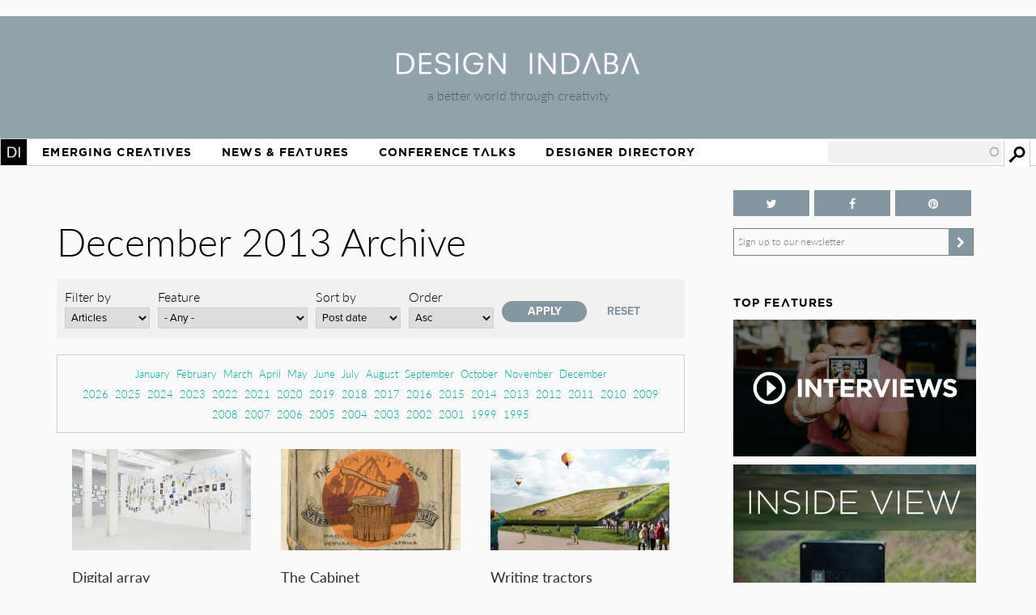

--- FILE ---
content_type: text/html; charset=utf-8
request_url: https://www.designindaba.com/archive/2013/12?type=news&field_feature_type_tid=All&sort_by=created&sort_order=ASC
body_size: 18624
content:
<!DOCTYPE html>
<html lang="en" dir="ltr"
  xmlns:fb="https://ogp.me/ns/fb#"
  xmlns:og="https://ogp.me/ns#"
  xmlns:article="https://ogp.me/ns/article#"
  xmlns:book="https://ogp.me/ns/book#"
  xmlns:profile="https://ogp.me/ns/profile#"
  xmlns:video="https://ogp.me/ns/video#"
  xmlns:product="https://ogp.me/ns/product#">
<head>
<meta charset="utf-8" />
<link rel="shortcut icon" href="https://www.designindaba.com/sites/all/themes/inkydaba/favicon.ico" type="image/vnd.microsoft.icon" />
<meta name="viewport" content="width=device-width, initial-scale=1, maximum-scale=1" />
<meta name="description" content="Design Indaba drives a better world through creativity with its online design publication, annual festival and other &quot;design activism&quot; projects." />
<meta name="abstract" content="Design Indaba drives a better world through creativity with its online design publication, annual festival and other projects, events and publications that improve people’s lives." />
<meta name="keywords" content="Design, creativity, design for good, development, South, thought leaders, 10x10, Indaba, expo, conference, magazine, Africa, video, Ravi Naidoo, exhibition, news, shop, innovation, creative industries, Cape Town Design Festival, South African Design Festival, Design Indaba, Cape Town Design Week, South African Design Week, design magazine, Africa, publication, Design Indaba, innovation, African design" />
<meta name="robots" content="follow, index" />
<meta name="generator" content="Drupal 7 (https://drupal.org)" />
<meta name="rights" content="Design Indaba 2026" />
<link rel="image_src" href="https://designindaba.com/DesignIndaba.jpg" />
<link rel="canonical" href="https://www.designindaba.com/archive/2013/12" />
<link rel="shortlink" href="https://www.designindaba.com/archive/2013/12" />
<meta property="og:site_name" content="Design Indaba" />
<meta property="og:image:url" content="https://designindaba.com/DesignIndaba.jpg" />
<meta property="og:image:type" content="image/jpeg" />
<meta property="og:image:type" content="image/png" />
<meta name="twitter:card" content="summary_large_image" />
<meta name="twitter:site" content="@designindaba" />
<meta name="twitter:site:id" content="q3m7c2" />
<title>December 2013 Archive | Design Indaba</title>
<link rel="stylesheet" href="https://maxcdn.bootstrapcdn.com/font-awesome/4.4.0/css/font-awesome.min.css">
<link type="text/css" rel="stylesheet" href="https://www.designindaba.com/sites/default/files/css/css_xE-rWrJf-fncB6ztZfd2huxqgxu4WO-qwma6Xer30m4.css" media="all" />
<link type="text/css" rel="stylesheet" href="https://www.designindaba.com/sites/default/files/css/css_nfY0DTcSnmA4FfodBB6fmTbN6Ru32AbHFsE9GMesdZE.css" media="all" />
<link type="text/css" rel="stylesheet" href="https://www.designindaba.com/sites/default/files/css/css_r_EGBlyFAXVju9Dk5UYbjIFpUeObZN1xJQV67Bt3p9c.css" media="all" />
<style type="text/css" media="all">
<!--/*--><![CDATA[/*><!--*/
#backtotop{left:50%;margin-left:-50px;}

/*]]>*/-->
</style>
<link type="text/css" rel="stylesheet" href="https://www.designindaba.com/sites/default/files/css/css_T-dj2s-Xdr2YtSXv_0nLMF81iRIgfSPJnMGsClNmKBc.css" media="all" />
<link type="text/css" rel="stylesheet" href="https://www.designindaba.com/sites/default/files/css/css_dmLGIUj-_tE0VyYhzphPbbj_aFDuZNWEclO7DMzqUwU.css" media="all" />
	<script type='text/javascript'>
		var googletag = googletag || {};
			googletag.cmd = googletag.cmd || [];
		(function() {
		var gads = document.createElement('script');
			gads.async = true;
			gads.type = 'text/javascript';
		var useSSL = 'https:' == document.location.protocol;
			gads.src = (useSSL ? 'https:' : 'http:') + 
			'//www.googletagservices.com/tag/js/gpt.js';
		var node = document.getElementsByTagName('script')[0];
			node.parentNode.insertBefore(gads, node);
		})();
	</script>
<script type="text/javascript">
<!--//--><![CDATA[//><!--
window.google_analytics_domain_name = ".designindaba.com";window.google_analytics_uacct = "UA-11594905-2";
//--><!]]>
</script>
<script type="text/javascript" src="https://www.designindaba.com/sites/all/modules/contrib/jquery_update/replace/jquery/1.7/jquery.min.js?v=1.7.2"></script>
<script type="text/javascript" src="https://www.designindaba.com/misc/jquery-extend-3.4.0.js?v=1.7.2"></script>
<script type="text/javascript" src="https://www.designindaba.com/misc/jquery.once.js?v=1.2"></script>
<script type="text/javascript" src="https://www.designindaba.com/misc/drupal.js?q8wf21"></script>
<script type="text/javascript" src="https://www.designindaba.com/sites/all/modules/contrib/jquery_update/replace/ui/ui/minified/jquery.ui.effect.min.js?v=1.10.2"></script>
<script type="text/javascript" src="https://www.designindaba.com/sites/all/modules/contrib/waypoints/waypoints.min.js?v=1.0.2"></script>
<script type="text/javascript" src="https://www.designindaba.com/sites/all/modules/contrib/pollim/modules/choices/js/choices.js?q8wf21"></script>
<script type="text/javascript" src="https://www.designindaba.com/sites/all/modules/contrib/pollim/modules/choices/js/jquery.cookie.min.js?q8wf21"></script>
<script type="text/javascript" src="https://www.designindaba.com/sites/all/modules/contrib/back_to_top/js/back_to_top.js?q8wf21"></script>
<script type="text/javascript" src="https://www.designindaba.com/sites/all/libraries/colorbox/jquery.colorbox-min.js?q8wf21"></script>
<script type="text/javascript" src="https://www.designindaba.com/sites/all/modules/contrib/colorbox/js/colorbox.js?q8wf21"></script>
<script type="text/javascript" src="https://www.designindaba.com/sites/all/modules/contrib/colorbox/styles/default/colorbox_style.js?q8wf21"></script>
<script type="text/javascript" src="https://www.designindaba.com/sites/all/libraries/jwplayer/jwplayer.js?q8wf21"></script>
<script type="text/javascript" src="https://www.designindaba.com/sites/all/modules/contrib/video/js/video.js?q8wf21"></script>
<script type="text/javascript" src="https://www.designindaba.com/misc/autocomplete.js?v=7.69"></script>
<script type="text/javascript" src="https://www.designindaba.com/sites/all/modules/contrib/search_api_autocomplete/search_api_autocomplete.js?q8wf21"></script>
<script type="text/javascript" src="https://www.designindaba.com/sites/all/modules/contrib/responsive_menus/styles/responsive_menus_simple/js/responsive_menus_simple.js?q8wf21"></script>
<script type="text/javascript" src="https://www.designindaba.com/sites/all/modules/contrib/google_analytics/googleanalytics.js?q8wf21"></script>
<script type="text/javascript">
<!--//--><![CDATA[//><!--
(function(i,s,o,g,r,a,m){i["GoogleAnalyticsObject"]=r;i[r]=i[r]||function(){(i[r].q=i[r].q||[]).push(arguments)},i[r].l=1*new Date();a=s.createElement(o),m=s.getElementsByTagName(o)[0];a.async=1;a.src=g;m.parentNode.insertBefore(a,m)})(window,document,"script","//www.google-analytics.com/analytics.js","ga");ga("create", "UA-11594905-2", {"cookieDomain":".designindaba.com"});ga("require", "displayfeatures");ga("send", "pageview");
//--><!]]>
</script>
<script type="text/javascript" src="https://www.designindaba.com/sites/all/modules/custom/di_dfp/js/di-dfp.js?q8wf21"></script>
<script type="text/javascript" src="https://www.designindaba.com/sites/all/themes/inkydaba/js/jquery-ui.min.js?q8wf21"></script>
<script type="text/javascript" src="https://www.designindaba.com/sites/all/themes/inkydaba/js/runadverts.js?q8wf21"></script>
<script type="text/javascript" src="https://www.designindaba.com/sites/all/themes/inkydaba/js/trianglify.min.js?q8wf21"></script>
<script type="text/javascript" src="https://www.designindaba.com/sites/all/themes/inkydaba/js/jquery.matchHeight-min.js?q8wf21"></script>
<script type="text/javascript" src="https://www.designindaba.com/sites/all/themes/inkydaba/js/jquery.sticky.js?q8wf21"></script>
<script type="text/javascript" src="https://www.designindaba.com/sites/all/themes/inkydaba/js/di-actions.js?q8wf21"></script>
<script type="text/javascript" src="https://www.designindaba.com/sites/all/themes/inkydaba/js/jquery.min.js?q8wf21"></script>
<script type="text/javascript" src="https://www.designindaba.com/sites/all/themes/inkydaba/magnific-popup/jquery.magnific-popup.js?q8wf21"></script>
<script type="text/javascript">
<!--//--><![CDATA[//><!--
jQuery.extend(Drupal.settings, {"basePath":"\/","pathPrefix":"","ajaxPageState":{"theme":"inkydaba","theme_token":"O1IA04MjzP3v72qgP_pJZ3gutLfYpa8pNO3N_gPMX5A","js":{"0":1,"sites\/all\/modules\/contrib\/jquery_update\/replace\/jquery\/1.7\/jquery.min.js":1,"misc\/jquery-extend-3.4.0.js":1,"misc\/jquery.once.js":1,"misc\/drupal.js":1,"sites\/all\/modules\/contrib\/jquery_update\/replace\/ui\/ui\/minified\/jquery.ui.effect.min.js":1,"sites\/all\/modules\/contrib\/waypoints\/waypoints.min.js":1,"sites\/all\/modules\/contrib\/pollim\/modules\/choices\/js\/choices.js":1,"sites\/all\/modules\/contrib\/pollim\/modules\/choices\/js\/jquery.cookie.min.js":1,"sites\/all\/modules\/contrib\/back_to_top\/js\/back_to_top.js":1,"sites\/all\/libraries\/colorbox\/jquery.colorbox-min.js":1,"sites\/all\/modules\/contrib\/colorbox\/js\/colorbox.js":1,"sites\/all\/modules\/contrib\/colorbox\/styles\/default\/colorbox_style.js":1,"sites\/all\/libraries\/jwplayer\/jwplayer.js":1,"sites\/all\/modules\/contrib\/video\/js\/video.js":1,"misc\/autocomplete.js":1,"sites\/all\/modules\/contrib\/search_api_autocomplete\/search_api_autocomplete.js":1,"sites\/all\/modules\/contrib\/responsive_menus\/styles\/responsive_menus_simple\/js\/responsive_menus_simple.js":1,"sites\/all\/modules\/contrib\/google_analytics\/googleanalytics.js":1,"1":1,"sites\/all\/modules\/custom\/di_dfp\/js\/di-dfp.js":1,"sites\/all\/themes\/inkydaba\/js\/jquery-ui.min.js":1,"sites\/all\/themes\/inkydaba\/js\/runadverts.js":1,"sites\/all\/themes\/inkydaba\/js\/trianglify.min.js":1,"sites\/all\/themes\/inkydaba\/js\/jquery.matchHeight-min.js":1,"sites\/all\/themes\/inkydaba\/js\/jquery.sticky.js":1,"sites\/all\/themes\/inkydaba\/js\/di-actions.js":1,"sites\/all\/themes\/inkydaba\/js\/jquery.min.js":1,"sites\/all\/themes\/inkydaba\/magnific-popup\/jquery.magnific-popup.js":1},"css":{"modules\/system\/system.base.css":1,"modules\/system\/system.menus.css":1,"modules\/system\/system.messages.css":1,"modules\/system\/system.theme.css":1,"sites\/all\/modules\/contrib\/pollim\/modules\/choices\/theme\/choices.css":1,"sites\/all\/modules\/contrib\/date\/date_api\/date.css":1,"sites\/all\/modules\/contrib\/date\/date_popup\/themes\/datepicker.1.7.css":1,"sites\/all\/modules\/contrib\/date\/date_repeat_field\/date_repeat_field.css":1,"modules\/field\/theme\/field.css":1,"sites\/all\/modules\/contrib\/freepager\/freepager.css":1,"modules\/node\/node.css":1,"modules\/user\/user.css":1,"sites\/all\/modules\/contrib\/video_filter\/video_filter.css":1,"sites\/all\/modules\/contrib\/views\/css\/views.css":1,"sites\/all\/modules\/contrib\/back_to_top\/css\/back_to_top.css":1,"sites\/all\/modules\/contrib\/colorbox\/styles\/default\/colorbox_style.css":1,"sites\/all\/modules\/contrib\/ctools\/css\/ctools.css":1,"sites\/all\/modules\/contrib\/video\/css\/video.css":1,"0":1,"sites\/all\/modules\/contrib\/search_api_autocomplete\/search_api_autocomplete.css":1,"sites\/all\/modules\/contrib\/responsive_menus\/styles\/responsive_menus_simple\/css\/responsive_menus_simple.css":1,"sites\/all\/modules\/contrib\/addtoany\/addtoany.css":1,"sites\/all\/themes\/inkydaba\/css\/inkydaba.css":1,"sites\/all\/themes\/inkydaba\/css\/responsive.css":1,"sites\/all\/themes\/inkydaba\/css\/popup.css":1,"sites\/all\/themes\/inkydaba\/magnific-popup\/magnific-popup.css":1}},"colorbox":{"opacity":"0.85","current":"{current} of {total}","previous":"\u00ab Prev","next":"Next \u00bb","close":"Close","maxWidth":"98%","maxHeight":"98%","fixed":true,"mobiledetect":false,"mobiledevicewidth":"480px"},"urlIsAjaxTrusted":{"\/archive\/2013\/12":true,"\/search":true},"better_exposed_filters":{"views":{"content_archive_":{"displays":{"attachment_2":{"filters":[]},"attachment_1":{"filters":[]},"page":{"filters":{"type":{"required":false},"field_feature_type_tid":{"required":false}}}}},"list_blocks":{"displays":{"block_4":{"filters":[]},"block_1":{"filters":[]},"block_6":{"filters":[]},"block_7":{"filters":[]}}},"node_term_elements":{"displays":{"block_4":{"filters":[]},"block_11":{"filters":[]},"block_10":{"filters":[]},"block_14":{"filters":[]}}}}},"back_to_top":{"back_to_top_button_trigger":"750","back_to_top_button_text":"Back to top","#attached":{"library":[["system","ui"]]}},"responsive_menus":[{"toggler_text":"Menu","selectors":["#main-menu"],"media_size":"1019","media_unit":"px","absolute":"1","remove_attributes":"1","responsive_menus_style":"responsive_menus_simple"}],"googleanalytics":{"trackOutbound":1,"trackMailto":1,"trackDownload":1,"trackDownloadExtensions":"7z|aac|arc|arj|asf|asx|avi|bin|csv|doc(x|m)?|dot(x|m)?|exe|flv|gif|gz|gzip|hqx|jar|jpe?g|js|mp(2|3|4|e?g)|mov(ie)?|msi|msp|pdf|phps|png|ppt(x|m)?|pot(x|m)?|pps(x|m)?|ppam|sld(x|m)?|thmx|qtm?|ra(m|r)?|sea|sit|tar|tgz|torrent|txt|wav|wma|wmv|wpd|xls(x|m|b)?|xlt(x|m)|xlam|xml|z|zip","trackColorbox":1,"trackDomainMode":"1"}});
//--><!]]>
</script>
<!--[if lt IE 9]><script src="/sites/all/themes/inkydaba/js/html5.js"></script><![endif]-->

	<script type="text/javascript" src="//use.typekit.net/vgx4idn.js"></script>
	<script type="text/javascript">try{Typekit.load();}catch(e){}</script>
	<script type='text/javascript'>
		googletag.cmd.push(function() {
		var mapSky = googletag.sizeMapping().
				addSize([300, 200], [234, 60]).
				addSize([480, 200], [468, 60]).
				addSize([1000, 200], [160, 600]).
				build();		
			window.slotSky= googletag.defineSlot('/6482111/Skyscraper', [160, 600], 'div-gpt-ad-1428676548028-0').defineSizeMapping(mapSky).addService(googletag.pubads());
			window.slotSky= googletag.defineSlot('/6482111/Skyscraper-events', [160, 600], 'div-gpt-ad-1428676657527-0').defineSizeMapping(mapSky).addService(googletag.pubads());
			window.slotSky= googletag.defineSlot('/6482111/skyscraper-feature-sponsor', [160, 600], 'div-gpt-ad-1428676697170-0').defineSizeMapping(mapSky).addService(googletag.pubads());
		/*
		var mapMPU = googletag.sizeMapping().
				addSize([300, 200], [300, 250]).
				addSize([480, 200], [250, 250]).
				addSize([1000, 200], [300, 250]).
				build();
			window.slotMPU= googletag.defineSlot('/6482111/D7HOME-MPU', [300, 250], 'div-gpt-ad-1428676773066-0').defineSizeMapping(mapMPU).addService(googletag.pubads());
			window.slotMPU= googletag.defineSlot('/6482111/MPU_BTF', [[270, 225], [300, 250]], 'div-gpt-ad-1428676094679-0').defineSizeMapping(mapMPU).addService(googletag.pubads());
			window.slotMPU= googletag.defineSlot('/6482111/MPU_Mid', [[270, 225], [300, 250]], 'div-gpt-ad-1428676008907-0').defineSizeMapping(mapMPU).addService(googletag.pubads());
			window.slotMPU= googletag.defineSlot('/6482111/MPU_Premium', [[270, 225], [300, 250]], 'div-gpt-ad-1428675828639-0').defineSizeMapping(mapMPU).addService(googletag.pubads());
			window.slotMPU= googletag.defineSlot('/6482111/MPU_Talks', [[270, 225], [300, 250]], 'div-gpt-ad-1428675945667-0').defineSizeMapping(mapMPU).addService(googletag.pubads());
			window.slotMPU= googletag.defineSlot('/6482111/DirectoryMPU', [[270, 225], [300, 250]], 'div-gpt-ad-1442394301058-0').defineSizeMapping(mapMPU).addService(googletag.pubads());
		var mapWide = googletag.sizeMapping().
				addSize([300, 200], [234, 60]).
				addSize([480, 200], [468, 60]).
				addSize([750, 200], [728, 90]).
				build();			
			window.slotWide= googletag.defineSlot('/6482111/leaderboard', [728, 90], 'div-gpt-ad-1428675619182-0').defineSizeMapping(mapWide).addService(googletag.pubads());
			window.slotWide= googletag.defineSlot('/6482111/wide-banner-feature-sponsor', [728, 90], 'div-gpt-ad-1408459372346-0').defineSizeMapping(mapWide).addService(googletag.pubads());
		var mapBanner = googletag.sizeMapping().
				addSize([300, 200], [234, 60]).
				addSize([480, 200], [468, 60]).
				addSize([1000, 200], [690, 105]).
				build();		
			window.slotBanner= googletag.defineSlot('/6482111/Talks_banner', [690, 105], 'div-gpt-ad-1364295009374-0').defineSizeMapping(mapBanner).addService(googletag.pubads());
			window.slotBanner= googletag.defineSlot('/6482111/Wide-banner-new', [690, 105], 'div-gpt-ad-1364295049032-0').defineSizeMapping(mapBanner).addService(googletag.pubads());	
				*/
			googletag.pubads().enableSingleRequest();
			googletag.pubads().collapseEmptyDivs(true);
			googletag.enableServices();	
		});
	</script>
	
	<script type="text/javascript">var switchTo5x=false;</script>
	<script type="text/javascript">var __st_loadLate=true; //if __st_loadLate is defined then the widget will not load on domcontent ready</script>
	<script type="text/javascript" src="https://ws.sharethis.com/button/buttons.js"></script>
	<script type="text/javascript">stLight.options({publisher: "aab1867a-6ee4-4a01-9702-c1005489c70c", doNotHash:true, doNotCopy:true, hashAddressBar:false});</script>
	
	<meta name="p:domain_verify" content="2124a756db70792629e12fb7989ede41"/>
	
	<link rel="apple-touch-icon" sizes="57x57" href="/sites/all/themes/inkydaba/icons/apple-touch-icon-57x57.png">
	<link rel="apple-touch-icon" sizes="114x114" href="/sites/all/themes/inkydaba/icons/apple-touch-icon-114x114.png">
	<link rel="apple-touch-icon" sizes="72x72" href="/sites/all/themes/inkydaba/icons/apple-touch-icon-72x72.png">
	<link rel="apple-touch-icon" sizes="144x144" href="/sites/all/themes/inkydaba/icons/apple-touch-icon-144x144.png">
	<link rel="apple-touch-icon" sizes="60x60" href="/sites/all/themes/inkydaba/icons/apple-touch-icon-60x60.png">
	<link rel="apple-touch-icon" sizes="120x120" href="/sites/all/themes/inkydaba/icons/apple-touch-icon-120x120.png">
	<link rel="apple-touch-icon" sizes="76x76" href="/sites/all/themes/inkydaba/icons/apple-touch-icon-76x76.png">
	<link rel="apple-touch-icon" sizes="152x152" href="/sites/all/themes/inkydaba/icons/apple-touch-icon-152x152.png">
	<link rel="apple-touch-icon" sizes="180x180" href="/sites/all/themes/inkydaba/icons/apple-touch-icon-180x180.png">
	<link rel="shortcut icon" href="/sites/all/themes/inkydaba/icons/favicon.ico">
	<link rel="icon" type="image/png" href="/sites/all/themes/inkydaba/icons/favicon-192x192.png" sizes="192x192">
	<link rel="icon" type="image/png" href="/sites/all/themes/inkydaba/icons/favicon-160x160.png" sizes="160x160">
	<link rel="icon" type="image/png" href="/sites/all/themes/inkydaba/icons/favicon-96x96.png" sizes="96x96">
	<link rel="icon" type="image/png" href="/sites/all/themes/inkydaba/icons/favicon-16x16.png" sizes="16x16">
	<link rel="icon" type="image/png" href="/sites/all/themes/inkydaba/icons/favicon-32x32.png" sizes="32x32">
	<meta name="msapplication-TileColor" content="#000000">
	<meta name="msapplication-TileImage" content="/sites/all/themes/inkydaba/icons/mstile-144x144.png">
	<meta name="msapplication-config" content="/sites/all/themes/inkydaba/icons/browserconfig.xml">
  
</head>
<body class="html not-front not-logged-in one-sidebar sidebar-second page-archive page-archive- page-archive-2013 page-archive- page-archive-12 grid-2016" >

	<!-- BEGIN EFFECTIVE MEASURE CODE --><!-- COPYRIGHT EFFECTIVE MEASURE -->
	<script type="text/javascript">
		(function() {
			var em = document.createElement('script'); em.type = 'text/javascript'; em.async = true;
			em.src = ('https:' == document.location.protocol ? 'https://za-ssl' : 'https://za-cdn') + '.effectivemeasure.net/em.js';
			var s = document.getElementsByTagName('script')[0]; s.parentNode.insertBefore(em, s);
		})();
	</script>
	<noscript>
		<img src="//za.effectivemeasure.net/em_image" alt="" style="position:absolute; left:-5px;" />
	</noscript>
<!-- END EFFECTIVE MEASURE CODE -->

    <style>
.views-exposed-widgets .views-widget .form-item .description {
	display: none !important;
}
</style>
<div id="page-wrapper"><div id="page" class="clearfix">
	
	<!-- Leaderboard --> 
	<div id="leaderboard">
		<div id="wrap" class="clearfix ad-leaderboard">
			  <div class="region region-ad-leader">
    <div id="block-di-dfp-dfp-14" class="block block-di-dfp ad-hero-banner">

      
  <div class="content">
    <div class="entity entity-diadvertisement diadvertisement-diadvertisement clearfix">

      <h2>
              <a href="/diadvertisement/14"></a>
          </h2>
  
  <div class="content">
    <div id="di-dfp-Hero_banner_084" class="ad-tag" data-dfp-id="di-dfp-Hero_banner_084" style="max-width:970px;" data-dfp-name="Hero_banner" data-dfp-sizes="970x250" data-dfp-named="hero"></div>  </div>
</div>
  </div> <!-- /.content -->

</div> <!-- /.block -->
<div id="block-di-dfp-dfp-9" class="block block-di-dfp ad-leaderboard">

      
  <div class="content">
    <div class="entity entity-diadvertisement diadvertisement-diadvertisement clearfix">

      <h2>
              <a href="/diadvertisement/9"></a>
          </h2>
  
  <div class="content">
    <div id="di-dfp-leaderboard_093" class="ad-tag" data-dfp-id="di-dfp-leaderboard_093" style="max-width:728px;" data-dfp-name="leaderboard" data-dfp-sizes="728x90" data-dfp-named="mapWide"></div>  </div>
</div>
  </div> <!-- /.content -->

</div> <!-- /.block -->
  </div>
	</div></div> <!-- /#wrap../#leaderboard -->

	<!-- Header --> 
			<!-- Secondary Utility Nav -->
			<!-- end Secondary Utility -->
	<header role="banner"><div id="header" class="clearfix"><div id="wrap" class="clearfix">	
		<div class="logoblock">
			<a href="/" title="Home" rel="home" class="logo">
				<img src="https://www.designindaba.com/sites/all/themes/inkydaba/logo.png" alt="Home" />
			</a>
			<div class="slogan">a better world through creativity</div>
		</div>	
		<div class="clr"></div>
	</div></div></header> <!--  /#wrap../#header  -->
	
	<!-- Navigation -->
	<nav role="navigation"><div id="navigation"><div id="wrap" class="clearfix">	
		<div id="main-menu">
		  <ul class="menu"><li class="first expanded"><a href="/" title="">Home</a><ul class="menu"><li class="first leaf"><a href="/about-design-indaba" title="">About Design Indaba</a></li>
<li class="leaf"><a href="/design-indaba-news" title="">Design Indaba News</a></li>
<li class="leaf"><a href="/projects" title="">Projects</a></li>
<li class="last leaf"><a href="/press-room" title="">Press Room</a></li>
</ul></li>
<li class="leaf"><a href="/projects/emerging-creatives" title="">Emerging Creatives</a></li>
<li class="expanded"><a href="/news-features" title="">News &amp; Features</a><ul class="menu"><li class="first leaf"><a href="/design-news" title="">Design News</a></li>
<li class="leaf"><a href="https://www.designindaba.com/news-features/showcases/africa-now-west-africa" title="">Africa Now</a></li>
<li class="leaf"><a href="/creative-work" title="">Creative Work</a></li>
<li class="leaf"><a href="/interviews" title="">Interviews</a></li>
<li class="leaf"><a href="/creative-work/next-generation" title="">Next Generation</a></li>
<li class="leaf"><a href="/creative-work/design-frontiers" title="">Design Frontiers</a></li>
<li class="leaf"><a href="/topics/african-design" title="">African Design</a></li>
<li class="leaf"><a href="/topics/design-activism" title="">Design Activism</a></li>
<li class="last leaf"><a href="/videos" title="">Videos</a></li>
</ul></li>
<li class="expanded"><a href="/conference-talks" title="">Conference Talks</a><ul class="menu"><li class="first last leaf"><a href="/conference-talks" title="">Video Archive (2006 – present)</a></li>
</ul></li>
<li class="last expanded"><a href="/profiles" title="">Designer Directory</a><ul class="menu"><li class="first last leaf menu-views"><div class="view view-node-term-elements view-id-node_term_elements view-display-id-block_14 view-dom-id-6292aa176c68816128a562555c5d3cae">
        
  
  
      <div class="view-content">
        <div class="views-row views-row-1 views-row-odd views-row-first views-row-last">
      
  <div>        <p>Our database of African and international creatives and companies making waves in the design world.</p>  </div>  </div>
    </div>
  
  
  
  
  
  
</div></li>
</ul></li>
</ul>			
		</div> <!-- /#main-menu -->
		
		  <div class="region region-navstrip">
    <div id="block-views-exp-search-api-page" class="block block-views">

      
  <div class="content">
    <form action="/search" method="get" id="views-exposed-form-search-api-page" accept-charset="UTF-8"><div><div class="views-exposed-form">
  <div class="views-exposed-widgets clearfix">
          <div id="edit-keywords-wrapper" class="views-exposed-widget views-widget-filter-search_api_views_fulltext">
                  <label for="edit-keywords">
            Search          </label>
                        <div class="views-widget">
          <div class="form-item form-type-textfield form-item-keywords">
 <input class="auto_submit form-text form-autocomplete" data-search-api-autocomplete-search="search_api_views_search_api" data-min-autocomplete-length="3" type="text" id="edit-keywords" name="keywords" value="" size="30" maxlength="128" /><input type="hidden" id="edit-keywords-autocomplete" value="https://www.designindaba.com/index.php?q=search_api_autocomplete/search_api_views_search_api/-" disabled="disabled" class="autocomplete" />
</div>
        </div>
              </div>
                    <div class="views-exposed-widget views-submit-button">
      <input type="submit" id="edit-submit-search-api" name="" value="Apply" class="form-submit" />    </div>
      </div>
</div>
</div></form>  </div> <!-- /.content -->

</div> <!-- /.block -->
  </div>
	</div></div></nav> <!--  /#wrap../#navigation  -->	
		 <!--off canvas end -->

	<!-- Top Stage -->
	 <!--  /#wrap../#topstage  -->
	
	<!-- Main Content -->
	<div id="main"><div id="wrap" class="clearfix">			
		<div id="content-wrapper" role="main">
																	<h1 class="title" id="page-title">						
							December 2013 Archive						</h1>
																							<div class="tabs"></div>							
			
						<div class="content-main content-box clearfix">  <div class="region region-content">
    <div id="block-system-main" class="block block-system">

      
  <div class="content">
    <div class="view view-content-archive- view-id-content_archive_ view-display-id-page archive view-dom-id-a2f7ac2c0fd91a657cb0dad090593828">
        
      <div class="view-filters">
      <form action="/archive/2013/12" method="get" id="views-exposed-form-content-archive--page" accept-charset="UTF-8"><div><div class="views-exposed-form">
  <div class="views-exposed-widgets clearfix">
          <div id="edit-type-wrapper" class="views-exposed-widget views-widget-filter-type">
                  <label for="edit-type">
            Filter by          </label>
                        <div class="views-widget">
          <div class="form-item form-type-select form-item-type">
 <select id="edit-type" name="type" class="form-select"><option value="All">- Any -</option><option value="news" selected="selected">Articles</option><option value="galleries">Galleries</option><option value="video">Videos</option></select>
</div>
        </div>
              </div>
          <div id="edit-field-feature-type-tid-wrapper" class="views-exposed-widget views-widget-filter-field_feature_type_tid">
                  <label for="edit-field-feature-type-tid">
            Feature          </label>
                        <div class="views-widget">
          <div class="form-item form-type-select form-item-field-feature-type-tid">
 <select id="edit-field-feature-type-tid" name="field_feature_type_tid" class="form-select"><option value="All" selected="selected">- Any -</option><option value="24257">Creative Work</option><option value="24262">-Design Frontiers</option><option value="24267">-Product Spotlight</option><option value="24264">-Lookbook</option><option value="24266">-Next Generation</option><option value="24265">-Design News</option><option value="24268">-Track of the Week</option><option value="24263">-FilmFestFriday</option><option value="24269">-Design Indaba Campaigns</option><option value="24258">Interviews</option><option value="24271">-Video Interviews</option><option value="24270">-Q&amp;A</option><option value="24272">-Profiling</option><option value="24273">-Dialogues</option><option value="24259">Point of View</option><option value="24274">-Hot Topic</option><option value="24411">-African Report</option><option value="24276">-Inside View</option><option value="24275">-Opinion</option><option value="24277">-Reviews</option><option value="24697">RoundUp</option><option value="24300">-Take Five</option><option value="24299">-Focus On</option><option value="24260">Conference Talks</option><option value="24279">-Talks</option><option value="24280">-Trailers</option><option value="24261">Design Indaba News</option><option value="24281">-Festival News</option><option value="24282">-Do Tank News</option><option value="24283">-Digital News</option></select>
</div>
        </div>
              </div>
              <div class="views-exposed-widget views-widget-sort-by">
        <div class="form-item form-type-select form-item-sort-by">
  <label for="edit-sort-by">Sort by </label>
 <select id="edit-sort-by" name="sort_by" class="form-select"><option value="created" selected="selected">Post date</option></select>
</div>
      </div>
      <div class="views-exposed-widget views-widget-sort-order">
        <div class="form-item form-type-select form-item-sort-order">
  <label for="edit-sort-order">Order </label>
 <select id="edit-sort-order" name="sort_order" class="form-select"><option value="ASC" selected="selected">Asc</option><option value="DESC">Desc</option></select>
</div>
      </div>
                <div class="views-exposed-widget views-submit-button">
      <input type="submit" id="edit-submit-content-archive-" name="" value="Apply" class="form-submit" />    </div>
          <div class="views-exposed-widget views-reset-button">
        <input type="submit" id="edit-reset" name="op" value="Reset" class="form-submit" />      </div>
      </div>
</div>
</div></form>    </div>
  
      <div class="attachment attachment-before">
      <div class="view view-content-archive- view-id-content_archive_ view-display-id-attachment_2">
        
  
  
      <div class="view-content">
      <div class="item-list">
  <ul class="views-summary">
      <li><a href="/archive/2013/01?type=All&field_feature_type_tid=All&sort_by=created&sort_order=DESC">January</a>
          </li>
      <li><a href="/archive/2013/02?type=All&field_feature_type_tid=All&sort_by=created&sort_order=DESC">February</a>
          </li>
      <li><a href="/archive/2013/03?type=All&field_feature_type_tid=All&sort_by=created&sort_order=DESC">March</a>
          </li>
      <li><a href="/archive/2013/04?type=All&field_feature_type_tid=All&sort_by=created&sort_order=DESC">April</a>
          </li>
      <li><a href="/archive/2013/05?type=All&field_feature_type_tid=All&sort_by=created&sort_order=DESC">May</a>
          </li>
      <li><a href="/archive/2013/06?type=All&field_feature_type_tid=All&sort_by=created&sort_order=DESC">June</a>
          </li>
      <li><a href="/archive/2013/07?type=All&field_feature_type_tid=All&sort_by=created&sort_order=DESC">July</a>
          </li>
      <li><a href="/archive/2013/08?type=All&field_feature_type_tid=All&sort_by=created&sort_order=DESC">August</a>
          </li>
      <li><a href="/archive/2013/09?type=All&field_feature_type_tid=All&sort_by=created&sort_order=DESC">September</a>
          </li>
      <li><a href="/archive/2013/10?type=All&field_feature_type_tid=All&sort_by=created&sort_order=DESC">October</a>
          </li>
      <li><a href="/archive/2013/11?type=All&field_feature_type_tid=All&sort_by=created&sort_order=DESC">November</a>
          </li>
      <li><a href="/archive/2013/12?type=All&field_feature_type_tid=All&sort_by=created&sort_order=DESC">December</a>
          </li>
    </ul>
</div>
    </div>
  
  
  
  
  
  
</div><div class="view view-content-archive- view-id-content_archive_ view-display-id-attachment_1">
        
  
  
      <div class="view-content">
      <div class="item-list">
  <ul class="views-summary">
      <li><a href="/archive/2026?type=All&field_feature_type_tid=24300&sort_by=created&sort_order=DESC">2026</a>
          </li>
      <li><a href="/archive/2025?type=All&field_feature_type_tid=24300&sort_by=created&sort_order=DESC">2025</a>
          </li>
      <li><a href="/archive/2024?type=All&field_feature_type_tid=24300&sort_by=created&sort_order=DESC">2024</a>
          </li>
      <li><a href="/archive/2023?type=All&field_feature_type_tid=24300&sort_by=created&sort_order=DESC">2023</a>
          </li>
      <li><a href="/archive/2022?type=All&field_feature_type_tid=24300&sort_by=created&sort_order=DESC">2022</a>
          </li>
      <li><a href="/archive/2021?type=All&field_feature_type_tid=24300&sort_by=created&sort_order=DESC">2021</a>
          </li>
      <li><a href="/archive/2020?type=All&field_feature_type_tid=24300&sort_by=created&sort_order=DESC">2020</a>
          </li>
      <li><a href="/archive/2019?type=All&field_feature_type_tid=24300&sort_by=created&sort_order=DESC">2019</a>
          </li>
      <li><a href="/archive/2018?type=All&field_feature_type_tid=24300&sort_by=created&sort_order=DESC">2018</a>
          </li>
      <li><a href="/archive/2017?type=All&field_feature_type_tid=24300&sort_by=created&sort_order=DESC">2017</a>
          </li>
      <li><a href="/archive/2016?type=All&field_feature_type_tid=24300&sort_by=created&sort_order=DESC">2016</a>
          </li>
      <li><a href="/archive/2015?type=All&field_feature_type_tid=24300&sort_by=created&sort_order=DESC">2015</a>
          </li>
      <li><a href="/archive/2014?type=All&field_feature_type_tid=24300&sort_by=created&sort_order=DESC">2014</a>
          </li>
      <li><a href="/archive/2013?type=All&field_feature_type_tid=24300&sort_by=created&sort_order=DESC">2013</a>
          </li>
      <li><a href="/archive/2012?type=All&field_feature_type_tid=24300&sort_by=created&sort_order=DESC">2012</a>
          </li>
      <li><a href="/archive/2011?type=All&field_feature_type_tid=24300&sort_by=created&sort_order=DESC">2011</a>
          </li>
      <li><a href="/archive/2010?type=All&field_feature_type_tid=24300&sort_by=created&sort_order=DESC">2010</a>
          </li>
      <li><a href="/archive/2009?type=All&field_feature_type_tid=24300&sort_by=created&sort_order=DESC">2009</a>
          </li>
      <li><a href="/archive/2008?type=All&field_feature_type_tid=24300&sort_by=created&sort_order=DESC">2008</a>
          </li>
      <li><a href="/archive/2007?type=All&field_feature_type_tid=24300&sort_by=created&sort_order=DESC">2007</a>
          </li>
      <li><a href="/archive/2006?type=All&field_feature_type_tid=24300&sort_by=created&sort_order=DESC">2006</a>
          </li>
      <li><a href="/archive/2005?type=All&field_feature_type_tid=24300&sort_by=created&sort_order=DESC">2005</a>
          </li>
      <li><a href="/archive/2004?type=All&field_feature_type_tid=24300&sort_by=created&sort_order=DESC">2004</a>
          </li>
      <li><a href="/archive/2003?type=All&field_feature_type_tid=24300&sort_by=created&sort_order=DESC">2003</a>
          </li>
      <li><a href="/archive/2002?type=All&field_feature_type_tid=24300&sort_by=created&sort_order=DESC">2002</a>
          </li>
      <li><a href="/archive/2001?type=All&field_feature_type_tid=24300&sort_by=created&sort_order=DESC">2001</a>
          </li>
      <li><a href="/archive/1999?type=All&field_feature_type_tid=24300&sort_by=created&sort_order=DESC">1999</a>
          </li>
      <li><a href="/archive/1995?type=All&field_feature_type_tid=24300&sort_by=created&sort_order=DESC">1995</a>
          </li>
    </ul>
</div>
    </div>
  
  
  
  
  
  
</div>    </div>
  
      <div class="view-content">
      <div class="item-list">    <ul class="flexlist widex3 medx3 minix2">          <li class="views-row views-row-1 views-row-odd views-row-first">  
  <div>        <div class="item-link news icontitle"><a href="/%5Bpath%5D"><a href="/articles/creative-work/digital-array"><img src="https://www.designindaba.com/sites/default/files/styles/thumbnail/public/node/news/17843/christoph20niemanninstallation20viewgalerie20max20hetzler20berlin201320photo20def20imagecourtesy3a20.jpg?itok=wgrW4OLx" alt="Christoph Niemann&#039;s solo exhibition at Galerie Max Hetzler, Berlin. " title="Christoph Niemann&#039;s solo exhibition at Galerie Max Hetzler, Berlin. " /></a>
<div class="txtbx">
<div class="title"><a href="/articles/creative-work/digital-array">Digital array </a></div>
<div class="smalltxt"><span class="category"><a href="/creative-work/design-news">Design News</a></span>  • <span class="date">1&nbsp;Dec&nbsp;13</span></div>
<div class="teaser">Christoph Niemann&#039;s current solo exhibition showcases some of his digital work in tangible drawings and prints for the first time.  <span class="more"><a href="/articles/creative-work/digital-array">></a></span></div>
</div></a></div>  </div></li>
          <li class="views-row views-row-2 views-row-even">  
  <div>        <div class="item-link news icontitle"><a href="/%5Bpath%5D"><a href="/articles/interviews/cabinet"><img src="https://www.designindaba.com/sites/default/files/styles/thumbnail/public/node/news/17850/willkrugerwcaga2-copy.jpg?itok=S7lrIU4v" alt="Paper Cuts, an exhibit of limited edition prints, opens this week at The Cabinet in Cape Town." title="Paper Cuts, an exhibit of limited edition prints, opens this week at The Cabinet in Cape Town." /></a>
<div class="txtbx">
<div class="title"><a href="/articles/interviews/cabinet">The Cabinet</a></div>
<div class="smalltxt"><span class="category"><a href="/interviews/qa">Q&amp;A</a></span>  • <span class="date">1&nbsp;Dec&nbsp;13</span></div>
<div class="teaser">Paper Cuts, an exhibit of limited edition prints by a selection of local and international designers marks the opening this week of Cape Town&#039;s newest gallery. <span class="more"><a href="/articles/interviews/cabinet">></a></span></div>
</div></a></div>  </div></li>
          <li class="views-row views-row-3 views-row-odd">  
  <div>        <div class="item-link news icontitle"><a href="/%5Bpath%5D"><a href="/articles/creative-work/writing-tractors"><img src="https://www.designindaba.com/sites/default/files/styles/thumbnail/public/node/news/17846/exponhaexterior1%C2%A9cra.jpg?itok=y0yujeI3" alt="Earth Screening for EXPO Milan 2015" title="Earth Screening for EXPO Milan 2015." /></a>
<div class="txtbx">
<div class="title"><a href="/articles/creative-work/writing-tractors">Writing tractors</a></div>
<div class="smalltxt"><span class="category"><a href="/creative-work/design-news">Design News</a></span>  • <span class="date">2&nbsp;Dec&nbsp;13</span></div>
<div class="teaser">The World Expo in Milan in 2015 will have two self-driving tractors &quot;writing&quot; on the earth.  <span class="more"><a href="/articles/creative-work/writing-tractors">></a></span></div>
</div></a></div>  </div></li>
          <li class="views-row views-row-4 views-row-even">  
  <div>        <div class="item-link news icontitle"><a href="/%5Bpath%5D"><a href="/articles/creative-work/dose-sustainability"><img src="https://www.designindaba.com/sites/default/files/styles/thumbnail/public/node/news/17844/ts1.jpg?itok=q8mm3kDe" alt="&quot;Make Peace&quot; hemp dress by The Joinery exhibited in Tomorrow Society. Photographer: Bevan Davis; Stylist: Heidi Finestone." title="&quot;Make Peace&quot; hemp dress by The Joinery exhibited in Tomorrow Society. Photographer: Bevan Davis; Stylist: Heidi Finestone." /></a>
<div class="txtbx">
<div class="title"><a href="/articles/creative-work/dose-sustainability">A dose of sustainability</a></div>
<div class="smalltxt"><span class="category"><a href="/creative-work/design-news">Design News</a></span>  • <span class="date">2&nbsp;Dec&nbsp;13</span></div>
<div class="teaser">A travelling fashion and photography exhibition highlights &quot;the ills of present-day disposable culture&quot;.  <span class="more"><a href="/articles/creative-work/dose-sustainability">></a></span></div>
</div></a></div>  </div></li>
          <li class="views-row views-row-5 views-row-odd">  
  <div>        <div class="item-link news icontitle"><a href="/%5Bpath%5D"><a href="/articles/interviews/nairobi-dispatch"><img src="https://www.designindaba.com/sites/default/files/styles/thumbnail/public/node/news/17847/nmukii1.jpg?itok=Qjs8Ietg" alt="Kenyan animator/filmmaker Ng&#039;endo Mukii. Image: Alex MacNaughton." title="Kenyan animator/filmmaker Ng&#039;endo Mukii. Image: Alex MacNaughton." /></a>
<div class="txtbx">
<div class="title"><a href="/articles/interviews/nairobi-dispatch">Nairobi dispatch</a></div>
<div class="smalltxt"><span class="category"><a href="/interviews/qa">Q&amp;A</a></span>  • <span class="date">2&nbsp;Dec&nbsp;13</span></div>
<div class="teaser">Award-winning filmmaker, animator and director Ng&#039;endo Mukii gives Design Indaba the lowdown on the experience of returning to Kenya after eight years abroad. <span class="more"><a href="/articles/interviews/nairobi-dispatch">></a></span></div>
</div></a></div>  </div></li>
          <li class="views-row views-row-6 views-row-even">  
  <div>        <div class="item-link news icontitle"><a href="/%5Bpath%5D"><a href="/articles/interviews/glam-vellies"><img src="https://www.designindaba.com/sites/default/files/styles/thumbnail/public/node/news/17852/namibia-02-773.jpg?itok=kDQHeyLC" alt="These boots are made for walking: South African vellies get a revamp. " title="These boots are made for walking: South African vellies get a revamp. " /></a>
<div class="txtbx">
<div class="title"><a href="/articles/interviews/glam-vellies">Glam vellies</a></div>
<div class="smalltxt"><span class="category"><a href="/interviews/qa">Q&amp;A</a></span>  • <span class="date">3&nbsp;Dec&nbsp;13</span></div>
<div class="teaser">Velskoene, traditional South African shoes, have been jazzed up by a New York-based art director who collaborated with producers in Namibia and South Africa. <span class="more"><a href="/articles/interviews/glam-vellies">></a></span></div>
</div></a></div>  </div></li>
          <li class="views-row views-row-7 views-row-odd">  
  <div>        <div class="item-link news icontitle"><a href="/%5Bpath%5D"><a href="/articles/creative-work/artistic-glow"><img src="https://www.designindaba.com/sites/default/files/styles/thumbnail/public/node/news/17854/tenda-1.jpg?itok=r05hvRKW" alt="Tenda lamp by Benjamin Hubert. " title="Tenda lamp by Benjamin Hubert. " /></a>
<div class="txtbx">
<div class="title"><a href="/articles/creative-work/artistic-glow">Artistic glow </a></div>
<div class="smalltxt"><span class="category"><a href="/creative-work/design-news">Design News</a></span>  • <span class="date">3&nbsp;Dec&nbsp;13</span></div>
<div class="teaser">Benjamin Hubert&#039;s Tenda lamp series has been selected as part of the PROTO_LIGHT exhibition in South Korea.  <span class="more"><a href="/articles/creative-work/artistic-glow">></a></span></div>
</div></a></div>  </div></li>
          <li class="views-row views-row-8 views-row-even">  
  <div>        <div class="item-link news icontitle"><a href="/%5Bpath%5D"><a href="/articles/creative-work/hope-thing-feathers"><img src="https://www.designindaba.com/sites/default/files/styles/thumbnail/public/node/news/17855/vbtgdraftalr1.jpg?itok=n80TTY4d" alt="Hope Bird collection by Jaime Hayón. " title="Hope Bird collection by Jaime Hayón. " /></a>
<div class="txtbx">
<div class="title"><a href="/articles/creative-work/hope-thing-feathers">Hope is the thing with feathers</a></div>
<div class="smalltxt"><span class="category"><a href="/creative-work/design-news">Design News</a></span>  • <span class="date">4&nbsp;Dec&nbsp;13</span></div>
<div class="teaser">Jaime Hayón&#039;s Hope Bird stands tall, with its eyes on the horizon to symbolise an optimistic approach to what lies ahead.  <span class="more"><a href="/articles/creative-work/hope-thing-feathers">></a></span></div>
</div></a></div>  </div></li>
          <li class="views-row views-row-9 views-row-odd">  
  <div>        <div class="item-link news icontitle"><a href="/%5Bpath%5D"><a href="/articles/creative-work/sculptural-light"><img src="https://www.designindaba.com/sites/default/files/styles/thumbnail/public/node/news/17857/04normal_0.jpg?itok=0f8FrmXI" alt="Jar RGB by Arik Levy for Lasvit. " title="Jar RGB by Arik Levy for Lasvit. " /></a>
<div class="txtbx">
<div class="title"><a href="/articles/creative-work/sculptural-light">Sculptural light</a></div>
<div class="smalltxt"><span class="category"><a href="/creative-work/design-news">Design News</a></span>  • <span class="date">4&nbsp;Dec&nbsp;13</span></div>
<div class="teaser">Arik Levy created two innovative and sculptural glass lights for Lasvit at this year&#039;s Designblok in Prague.  <span class="more"><a href="/articles/creative-work/sculptural-light">></a></span></div>
</div></a></div>  </div></li>
          <li class="views-row views-row-10 views-row-even">  
  <div>        <div class="item-link news icontitle"><a href="/%5Bpath%5D"><a href="/articles/creative-work/4x4"><img src="https://www.designindaba.com/sites/default/files/styles/thumbnail/public/node/news/17859/1flowerofferingchairsatyendrapakhale300dpi_0.jpg?itok=NNDKKS29" alt="Flower Offering Chair by Satyendra Pakhalé. " title="Flower Offering Chair by Satyendra Pakhalé. " /></a>
<div class="txtbx">
<div class="title"><a href="/articles/creative-work/4x4">4x4</a></div>
<div class="smalltxt"><span class="category"><a href="/creative-work/design-news">Design News</a></span>  • <span class="date">5&nbsp;Dec&nbsp;13</span></div>
<div class="teaser">Four of Satyendra Pakhalé&#039;s iconic pieces are on show at Gabrielle Ammann Gallery during Design Miami highlighting his fascination with material exploration.   <span class="more"><a href="/articles/creative-work/4x4">></a></span></div>
</div></a></div>  </div></li>
          <li class="views-row views-row-11 views-row-odd">  
  <div>        <div class="item-link news icontitle"><a href="/%5Bpath%5D"><a href="/articles/creative-work/stefan-sagmeister-lookbook"><img src="https://www.designindaba.com/sites/default/files/styles/thumbnail/public/node/galleries/17858/SC12-People_0.jpg?itok=nepeHBSK" alt="Standard Chartered Commercial by Stefan Sagmeister. " title="Standard Chartered Commercial by Stefan Sagmeister. " /></a>
<div class="txtbx">
<div class="title"><a href="/articles/creative-work/stefan-sagmeister-lookbook">Stefan Sagmeister lookbook</a></div>
<div class="smalltxt"><span class="category"><a href="/creative-work/lookbook">Lookbook</a></span>  • <span class="date">5&nbsp;Dec&nbsp;13</span></div>
<div class="teaser">Here&#039;s a sneak peek into graphic designer and typographer Stefan Sagmeister&#039;s creative portfolio, one of the exciting speakers at Design Indaba Conference 2014 <span class="more"><a href="/articles/creative-work/stefan-sagmeister-lookbook">></a></span></div>
</div></a></div>  </div></li>
          <li class="views-row views-row-12 views-row-even">  
  <div>        <div class="item-link news icontitle"><a href="/%5Bpath%5D"><a href="/articles/design-indaba-news/join-african-designer-directory"><img src="https://www.designindaba.com/sites/default/files/styles/thumbnail/public/node/news/17861/srk-iconic-dress.1_0.jpeg?itok=uD5ESs3C" alt="African Design Directory" title="African Design Directory" /></a>
<div class="txtbx">
<div class="title"><a href="/articles/design-indaba-news/join-african-designer-directory">Join the African Designer Directory</a></div>
<div class="smalltxt"><span class="category"><a href="/design-indaba-news/digital-news">Digital News</a></span>  • <span class="date">5&nbsp;Dec&nbsp;13</span></div>
<div class="teaser">Calling all African designers and creatives: submit your information to become part of designindaba.com&#039;s database of designers from around the world. <span class="more"><a href="/articles/design-indaba-news/join-african-designer-directory">></a></span></div>
</div></a></div>  </div></li>
          <li class="views-row views-row-13 views-row-odd">  
  <div>        <div class="item-link news icontitle"><a href="/%5Bpath%5D"><a href="/articles/creative-work/rip-madiba"><img src="https://www.designindaba.com/sites/default/files/styles/thumbnail/public/node/news/17345/nelson.jpg?itok=A0VXbWbg" alt="" /></a>
<div class="txtbx">
<div class="title"><a href="/articles/creative-work/rip-madiba">RIP Madiba </a></div>
<div class="smalltxt"><span class="category"><a href="/creative-work/design-news">Design News</a></span>  • <span class="date">6&nbsp;Dec&nbsp;13</span></div>
<div class="teaser"> The iconic and much-loved Nelson Rohihlahla Mandela has passed away at the age of 95. His life, work and influence will continue to inspire generations.  <span class="more"><a href="/articles/creative-work/rip-madiba">></a></span></div>
</div></a></div>  </div></li>
          <li class="views-row views-row-14 views-row-even">  
  <div>        <div class="item-link news icontitle"><a href="/%5Bpath%5D"><a href="/articles/creative-work/wrinkled-beauty"><img src="https://www.designindaba.com/sites/default/files/styles/thumbnail/public/node/news/17863/semi-wrinklewashi01hiroshiiwasaki.jpg?itok=C7hwni3V" alt="Semi-Wrinkled Washi lamp collection by Nendo. " title="Semi-Wrinkled Washi lamp collection by Nendo. " /></a>
<div class="txtbx">
<div class="title"><a href="/articles/creative-work/wrinkled-beauty">Wrinkled beauty </a></div>
<div class="smalltxt"><span class="category"><a href="/creative-work/design-news">Design News</a></span>  • <span class="date">9&nbsp;Dec&nbsp;13</span></div>
<div class="teaser">Nendo draws on a traditional Japanese paper-making method to create a collection of lamps that reveal the beauty of wrinkles.  <span class="more"><a href="/articles/creative-work/wrinkled-beauty">></a></span></div>
</div></a></div>  </div></li>
          <li class="views-row views-row-15 views-row-odd">  
  <div>        <div class="item-link news icontitle"><a href="/%5Bpath%5D"><a href="/articles/creative-work/golden-graffiti"><img src="https://www.designindaba.com/sites/default/files/styles/thumbnail/public/node/news/17864/unknown-1.jpeg?itok=N0pzdwgV" alt="Reductio ad Infinitum by Faith47" title="Reductio ad Infinitum by Faith47" /></a>
<div class="txtbx">
<div class="title"><a href="/articles/creative-work/golden-graffiti">Golden graffiti</a></div>
<div class="smalltxt"><span class="category"><a href="/creative-work/design-news">Design News</a></span>  • <span class="date">9&nbsp;Dec&nbsp;13</span></div>
<div class="teaser">Faith47 has created two new pieces for the Wynwood Walls &quot;Women On The Walls&quot; exhibition in Miami, US.  <span class="more"><a href="/articles/creative-work/golden-graffiti">></a></span></div>
</div></a></div>  </div></li>
          <li class="views-row views-row-16 views-row-even">  
  <div>        <div class="item-link news icontitle"><a href="/%5Bpath%5D"><a href="/articles/creative-work/bell-shaped-beauty"><img src="https://www.designindaba.com/sites/default/files/styles/thumbnail/public/node/news/17867/kosebell.jpg?itok=NQ9QIbuN" alt="Awakening Beauty powder case by Marcel Wanders. " title="Awakening Beauty powder case by Marcel Wanders. " /></a>
<div class="txtbx">
<div class="title"><a href="/articles/creative-work/bell-shaped-beauty">Bell-shaped beauty</a></div>
<div class="smalltxt"><span class="category"><a href="/creative-work/design-news">Design News</a></span>  • <span class="date">10&nbsp;Dec&nbsp;13</span></div>
<div class="teaser">Marcel Wanders has designed a powder case that chimes on opening to indicate the awakening of beauty.  <span class="more"><a href="/articles/creative-work/bell-shaped-beauty">></a></span></div>
</div></a></div>  </div></li>
          <li class="views-row views-row-17 views-row-odd">  
  <div>        <div class="item-link news icontitle"><a href="/%5Bpath%5D"><a href="/articles/creative-work/and-away"><img src="https://www.designindaba.com/sites/default/files/styles/thumbnail/public/node/news/17874/dark-room-sqaure-70cm-print-1.jpg?itok=DQO-VkCZ" alt="This Way Up by K&amp;I Design Studio and Henry Thomas. " title="This Way Up by K&amp;I Design Studio and Henry Thomas. " /></a>
<div class="txtbx">
<div class="title"><a href="/articles/creative-work/and-away">Up, up and away</a></div>
<div class="smalltxt"><span class="category"><a href="/creative-work/design-news">Design News</a></span>  • <span class="date">11&nbsp;Dec&nbsp;13</span></div>
<div class="teaser">Emerging Creatives K&amp;i Design Studio has collaborated with photographer Henry Thomas to create an installation for the Megaro Bar in London. <span class="more"><a href="/articles/creative-work/and-away">></a></span></div>
</div></a></div>  </div></li>
          <li class="views-row views-row-18 views-row-even">  
  <div>        <div class="item-link news icontitle"><a href="/%5Bpath%5D"><a href="/articles/creative-work/redefining-furniture-manufacturing"><img src="https://www.designindaba.com/sites/default/files/styles/thumbnail/public/node/news/17871/cracassinachain-sofa2.jpg?itok=YRzJbf2Y" alt="ChainSofa by Carlo Ratti Associati and Cassina. Image: MyBossWas. " title="ChainSofa by Carlo Ratti Associati and Cassina. Image: MyBossWas. " /></a>
<div class="txtbx">
<div class="title"><a href="/articles/creative-work/redefining-furniture-manufacturing">Redefining furniture manufacturing </a></div>
<div class="smalltxt"><span class="category"><a href="/creative-work/design-news">Design News</a></span>  • <span class="date">11&nbsp;Dec&nbsp;13</span></div>
<div class="teaser">Carlo Ratti Associati&#039;s digitally fabricated, flexible furniture pieces prove that manufacturing is entering the third industrial revolution.  <span class="more"><a href="/articles/creative-work/redefining-furniture-manufacturing">></a></span></div>
</div></a></div>  </div></li>
          <li class="views-row views-row-19 views-row-odd">  
  <div>        <div class="item-link news icontitle"><a href="/%5Bpath%5D"><a href="/articles/creative-work/ode-nature"><img src="https://www.designindaba.com/sites/default/files/styles/thumbnail/public/node/news/17872/nacopening-1.jpg?itok=tUqEVDf6" alt="Natural Areas Conservancy of New York City identity by Paula Scher. " title="Natural Areas Conservancy of New York City identity by Paula Scher. " /></a>
<div class="txtbx">
<div class="title"><a href="/articles/creative-work/ode-nature">Ode to nature </a></div>
<div class="smalltxt"><span class="category"><a href="/creative-work/design-news">Design News</a></span>  • <span class="date">11&nbsp;Dec&nbsp;13</span></div>
<div class="teaser">Paula Scher&#039;s new identity for the Natural Areas Conservancy in New York City promotes a message of conservation and restoration.  <span class="more"><a href="/articles/creative-work/ode-nature">></a></span></div>
</div></a></div>  </div></li>
          <li class="views-row views-row-20 views-row-even">  
  <div>        <div class="item-link news icontitle"><a href="/%5Bpath%5D"><a href="/articles/creative-work/glass-acts"><img src="https://www.designindaba.com/sites/default/files/styles/thumbnail/public/node/news/17876/purhodesign-karim-rashidpipa-01_0.jpg?itok=VZqTK2uD" alt="Karim Rashid for Purho. " title="Karim Rashid for Purho. " /></a>
<div class="txtbx">
<div class="title"><a href="/articles/creative-work/glass-acts">Glass acts </a></div>
<div class="smalltxt"><span class="category"><a href="/creative-work/design-news">Design News</a></span>  • <span class="date">12&nbsp;Dec&nbsp;13</span></div>
<div class="teaser">New Italian design company Purho teams up with the ever-fabulous Karim Rashid for a launch collection of contemporary glassware.  <span class="more"><a href="/articles/creative-work/glass-acts">></a></span></div>
</div></a></div>  </div></li>
          <li class="views-row views-row-21 views-row-odd">  
  <div>        <div class="item-link news icontitle"><a href="/%5Bpath%5D"><a href="/articles/interviews/made-beyond-borders"><img src="https://www.designindaba.com/sites/default/files/styles/thumbnail/public/node/news/17881/4.iqhina-tableware_0.jpg?itok=9chhffFw" alt="iQhina tableware by Sarah Rhodes and Andile Dyalvane." title="iQhina tableware by Sarah Rhodes and Andile Dyalvane." /></a>
<div class="txtbx">
<div class="title"><a href="/articles/interviews/made-beyond-borders">Made beyond borders</a></div>
<div class="smalltxt"><span class="category"><a href="/interviews/qa">Q&amp;A</a></span>  • <span class="date">12&nbsp;Dec&nbsp;13</span></div>
<div class="teaser">For her PhD research London-based designer Sarah Rhodes wanted to explore the nature of collaborative making between designers and craft producers.  <span class="more"><a href="/articles/interviews/made-beyond-borders">></a></span></div>
</div></a></div>  </div></li>
          <li class="views-row views-row-22 views-row-even">  
  <div>        <div class="item-link news icontitle"><a href="/%5Bpath%5D"><a href="/articles/design-indaba-news/nawaaz-saldulker-emerging-creatives-qa"><img src="https://www.designindaba.com/sites/default/files/styles/thumbnail/public/node/news/17862/emerging-creative.jpg?itok=wsBa5zSb" alt="Emerging creative Nawaaz Saldulker" title="Emerging creative Nawaaz Saldulker" /></a>
<div class="txtbx">
<div class="title"><a href="/articles/design-indaba-news/nawaaz-saldulker-emerging-creatives-qa">Nawaaz Saldulker: Emerging Creatives Q&amp;A</a></div>
<div class="smalltxt"><span class="category"><a href="/design-indaba-news/festival-news">Festival News</a></span>  • <span class="date">13&nbsp;Dec&nbsp;13</span></div>
<div class="teaser">This week’s featured Emerging Creative is product designer Nawaaz Saldulker, who was part of the programme at Design Indaba Expo in 2013. <span class="more"><a href="/articles/design-indaba-news/nawaaz-saldulker-emerging-creatives-qa">></a></span></div>
</div></a></div>  </div></li>
          <li class="views-row views-row-23 views-row-odd">  
  <div>        <div class="item-link news icontitle"><a href="/%5Bpath%5D"><a href="/articles/creative-work/juke-box-beats"><img src="https://www.designindaba.com/sites/default/files/styles/thumbnail/public/node/news/17883/jukeboxmeetstb-001_0.jpg?itok=LFO1OSXu" alt="Yuri Suzuki&#039;s Juke Box Meets Tate Britain installation " title="Yuri Suzuki&#039;s Juke Box Meets Tate Britain installation " /></a>
<div class="txtbx">
<div class="title"><a href="/articles/creative-work/juke-box-beats">Juke Box beats </a></div>
<div class="smalltxt"><span class="category"><a href="/creative-work/design-news">Design News</a></span>  • <span class="date">14&nbsp;Dec&nbsp;13</span></div>
<div class="teaser">Yuri Suzuki&#039;s latest installation allows visitors of Tate Britain to capture their impressions of the art in musical form.  <span class="more"><a href="/articles/creative-work/juke-box-beats">></a></span></div>
</div></a></div>  </div></li>
          <li class="views-row views-row-24 views-row-even views-row-last">  
  <div>        <div class="item-link news icontitle"><a href="/%5Bpath%5D"><a href="/articles/creative-work/spreading-word"><img src="https://www.designindaba.com/sites/default/files/styles/thumbnail/public/node/news/17884/michael-bierut.jpg?itok=mpSE5c2b" alt="Michael Bierut for Cathedral Church of Saint John " title="Michael Bierut for Cathedral Church of Saint John " /></a>
<div class="txtbx">
<div class="title"><a href="/articles/creative-work/spreading-word">Spreading the word</a></div>
<div class="smalltxt"><span class="category"><a href="/creative-work/design-news">Design News</a></span>  • <span class="date">14&nbsp;Dec&nbsp;13</span></div>
<div class="teaser">Michael Bierut has redesigned the website for the Cathedral Church of Saint John the Divine to suit the needs of a 21st century congregation.  <span class="more"><a href="/articles/creative-work/spreading-word">></a></span></div>
</div></a></div>  </div></li>
      </ul></div>    </div>
  
      <h2 class="element-invisible">Pages</h2><div class="item-list"><ul class="pager"><li class="pager-current first">1</li>
<li class="pager-item"><a title="Go to page 2" href="/archive/2013/12?type=news&amp;field_feature_type_tid=All&amp;sort_by=created&amp;sort_order=ASC&amp;page=1">2</a></li>
<li class="pager-next"><a title="Go to next page" href="/archive/2013/12?type=news&amp;field_feature_type_tid=All&amp;sort_by=created&amp;sort_order=ASC&amp;page=1">next ›</a></li>
<li class="pager-last last"><a title="Go to last page" href="/archive/2013/12?type=news&amp;field_feature_type_tid=All&amp;sort_by=created&amp;sort_order=ASC&amp;page=1">last »</a></li>
</ul></div>  
  
  
  
  
</div>  </div> <!-- /.content -->

</div> <!-- /.block -->
  </div>
</div>
									
		</div><!-- /#content-wrapper -->
		
		<div id="sidebar" role="complementary">				
			  <div class="region region-sidebar-second">
    <div id="block-block-10" class="block block-block">

      
  <div class="content">
    <div class="socbloc clearfix">
		<div class="">
			<ul class="connect"><li> <a href="https://www.twitter.com/designindaba" title="Follow us on Twitter" class="twitter" target="_blank"> </a></li>
				<li> <a href="https://www.facebook.com/designindaba" title="Join us on Facebook" class="facebook" target="_blank"> </a> </li>
				<li> <a href="https://pinterest.com/designindaba/" title="”Pinterest&quot;" class="pinterest" target="_blank"></a></li>
			</ul></div>
		<div class="right">
			<a href="#mailPopup" class="open-popup-link mailpop"> <span class="ftext"> Sign up to our newsletter </span>
				<span class="doit"></span>
			</a>
		</div>
</div>
<div id="mailPopup" class="white-popup mfp-hide">
<!-- Begin MailChimp Signup Form -->
<div id="mc_di_signup">
<form action="//designindaba.us2.list-manage.com/subscribe/post?u=922d5c18a9d762c82b7eae034&amp;id=eb8e2b1d91" method="post" id="mc-embedded-subscribe-form" name="mc-embedded-subscribe-form" class="validate" target="_blank" novalidate="">
<div class="mc_banner"><img src="/sites/all/themes/inkydaba/gfx/newsletter-header-small.png" /></div>
   <div id="mc_embed_signup_scroll">
<div class="primary-teaser">Sign up to Design Indaba Weekly for the latest design news and inspiration. Sign up to Design Indaba News for updates on Design Indaba events and projects.</div>
			<div id="mce-responses" class="clear">
				<div class="response messages error" id="mce-error-response" style="display:none"></div>
				<div class="response messages status" id="mce-success-response" style="display:none"></div>
			</div> 
<div class="mc-field-group">
    <label for="mce-EMAIL">Email Address  </label>
    <input type="email" value="" name="EMAIL" class="required email form-text" id="mce-EMAIL" /></div>
<div class="mc-field-group input-group">
   <strong>Design Indaba (select one or both) </strong>
   <ul><li><input type="checkbox" value="65536" name="group[16641][65536]" id="mce-group[16641]-16641-0" /><label for="mce-group[16641]-16641-0">Weekly editorial newsletter</label></li>
<li><input type="checkbox" value="131072" name="group[16641][131072]" id="mce-group[16641]-16641-1" /><label for="mce-group[16641]-16641-1">Festival and event updates</label></li>
</ul></div>
 <!-- real people should not fill this in and expect good things - do not remove this or risk form bot signups-->
   <div style="position: absolute; left: -5000px;"><input type="text" name="b_922d5c18a9d762c82b7eae034_eb8e2b1d91" tabindex="-1" value="" /></div>
<div class="clear right-submit"><input type="submit" value="Subscribe" name="subscribe" id="mc-embedded-subscribe" class="form-submit" /></div>
   </div>
</form>
</div>
<script type="text/javascript" src="//s3.amazonaws.com/downloads.mailchimp.com/js/mc-validate.js"></script><script type="text/javascript">
<!--//--><![CDATA[// ><!--
(function($) {window.fnames = new Array(); window.ftypes = new Array();fnames[0]='EMAIL';ftypes[0]='email';fnames[1]='FNAME';ftypes[1]='text';fnames[2]='LNAME';ftypes[2]='text';fnames[8]='MMERGE8';ftypes[8]='radio';fnames[4]='MMERGE4';ftypes[4]='text';fnames[5]='MMERGE5';ftypes[5]='text';fnames[7]='MMERGE7';ftypes[7]='text';fnames[6]='MMERGE6';ftypes[6]='text';fnames[9]='MMERGE9';ftypes[9]='text';fnames[10]='MMERGE10';ftypes[10]='phone';fnames[11]='MMERGE11';ftypes[11]='phone';fnames[13]='MMERGE13';ftypes[13]='text';fnames[15]='MMERGE15';ftypes[15]='birthday';fnames[16]='MMERGE16';ftypes[16]='text';fnames[18]='MMERGE18';ftypes[18]='url';fnames[3]='MMERGE3';ftypes[3]='text';fnames[12]='MMERGE12';ftypes[12]='text';}(jQuery));var $mcj = jQuery.noConflict(true);
//--><!]]>
</script><script>
<!--//--><![CDATA[// ><!--

$('.open-popup-link').magnificPopup({
	type: 'inline',
	midClick: true,
});

//--><!]]>
</script></div>
  </div> <!-- /.content -->

</div> <!-- /.block -->
<div id="block-di-dfp-dfp-8" class="block block-di-dfp ad-mpu-premium">

      
  <div class="content">
    <div class="entity entity-diadvertisement diadvertisement-diadvertisement clearfix">

      <h2>
              <a href="/diadvertisement/8"></a>
          </h2>
  
  <div class="content">
    <div id="di-dfp-MPU_Premium_008" class="ad-tag" data-dfp-id="di-dfp-MPU_Premium_008" style="max-width:300px;" data-dfp-name="MPU_Premium" data-dfp-sizes="300x250" data-dfp-named="mapMPU"></div>  </div>
</div>
  </div> <!-- /.content -->

</div> <!-- /.block -->
<div id="block-views-node-term-elements-block-4" class="block block-views">

      
  <div class="content">
    <div class="view view-node-term-elements view-id-node_term_elements view-display-id-block_4 view-dom-id-ea52e82ce3e1cb9ffc46ea014ea4c2e3">
            <div class="view-header">
      <h2 class="light">Top Features</h2>
    </div>
  
  
  
      <div class="view-content">
      <div class="item-list">    <ul>          <li class="views-row views-row-1 views-row-odd views-row-first">  
  <div>        <div class="item-link topics icontitle heavy whitecon"><a href="/interviews/video-interviews"><img src="https://www.designindaba.com/sites/default/files/styles/medium/public/vocab/features/24271/2015-Interviews.png?itok=S_mGrrsa" alt="Video Interviews" title="Video Interviews" /></a>
</div>  </div></li>
          <li class="views-row views-row-2 views-row-even views-row-last">  
  <div>        <div class="item-link topics icontitle heavy whitecon"><a href="/point-view/inside-view"><img src="https://www.designindaba.com/sites/default/files/styles/medium/public/vocab/features/24276/inside-view.jpg?itok=RcYPOJFa" alt="Inside View" /></a>
</div>  </div></li>
      </ul></div>    </div>
  
  
  
  
  
  
</div>  </div> <!-- /.content -->

</div> <!-- /.block -->
<div id="block-views-node-term-elements-block-10" class="block block-views">

      
  <div class="content">
    <div class="view view-node-term-elements view-id-node_term_elements view-display-id-block_10 view-dom-id-90c178a64e775a2dd99de7bf96071ad0">
            <div class="view-header">
      <h2 class="light">Regulars</h2>
    </div>
  
  
  
      <div class="view-content">
      <div class="item-list">    <ul class="greybx">          <li class="views-row views-row-1 views-row-odd views-row-first">  
  <div>        <span><div class="view view-list-blocks view-id-list_blocks view-display-id-block_7 view-dom-id-89f57016c71da501e333d7b0e11c9247">
        
  
  
      <div class="view-content">
        <div class="views-row views-row-1 views-row-odd views-row-first views-row-last">
      
  <div>        <div class="item-link news icontitle mini-float wide-float"><a href="/articles/roundup/6-clever-design-solutions-pressing-healthcare-issues"><img src="https://www.designindaba.com/sites/default/files/styles/thumbnail/public/node/news/24342/untitled-3.png?itok=rJWGy_9P" alt="" /></a>
<div class="txtbx">
<div class="category"><a href="/roundup/take-five">Take Five</a></div>
<div class="title"><a href="/articles/roundup/6-clever-design-solutions-pressing-healthcare-issues">6 clever design solutions for pressing healthcare issues </a></div>
<div class="smalltxt"><span class="date">28&nbsp;Nov&nbsp;19</span></div>
</div></div>  </div>  </div>
    </div>
  
  
  
  
  
  
</div></span>  </div></li>
          <li class="views-row views-row-2 views-row-even">  
  <div>        <span><div class="view view-list-blocks view-id-list_blocks view-display-id-block_7 view-dom-id-2c2e7588f6c3bc3d31e834bf1a34a2c5">
        
  
  
      <div class="view-content">
        <div class="views-row views-row-1 views-row-odd views-row-first views-row-last">
      
  <div>        <div class="item-link news icontitle mini-float wide-float"><a href="/articles/roundup/five-examples-great-design-singapore"><img src="https://www.designindaba.com/sites/default/files/styles/thumbnail/public/node/news/23487/cover.png?itok=kHc95btM" alt="Singapore flag" /></a>
<div class="txtbx">
<div class="category"><a href="/roundup/focus">Focus On</a></div>
<div class="title"><a href="/articles/roundup/five-examples-great-design-singapore">Five examples of great design from Singapore</a></div>
<div class="smalltxt"><span class="date">17&nbsp;Sep&nbsp;18</span></div>
</div></div>  </div>  </div>
    </div>
  
  
  
  
  
  
</div></span>  </div></li>
          <li class="views-row views-row-3 views-row-odd">  
  <div>        <span><div class="view view-list-blocks view-id-list_blocks view-display-id-block_7 view-dom-id-26df66ca93308b89b7be013788ec6f6b">
        
  
  
      <div class="view-content">
        <div class="views-row views-row-1 views-row-odd views-row-first views-row-last">
      
  <div>        <div class="item-link news icontitle mini-float wide-float"><a href="/articles/creative-work/look-work-luke-rudman"><img src="https://www.designindaba.com/sites/default/files/styles/thumbnail/public/node/news/25848/untitled-design.png?itok=EH9-x1HF" alt="Work of Luke Rudman" title="Work of Luke Rudman" /></a>
<div class="txtbx">
<div class="category"><a href="/creative-work/lookbook">Lookbook</a></div>
<div class="title"><a href="/articles/creative-work/look-work-luke-rudman">A look into the work of Luke Rudman </a></div>
<div class="smalltxt"><span class="date">3&nbsp;Feb&nbsp;22</span></div>
</div></div>  </div>  </div>
    </div>
  
  
  
  
  
  
</div></span>  </div></li>
          <li class="views-row views-row-4 views-row-even views-row-last">  
  <div>        <span><div class="view view-list-blocks view-id-list_blocks view-display-id-block_7 view-dom-id-0f9318ccb44643bced299ef98620aec5">
        
  
  
      <div class="view-content">
        <div class="views-row views-row-1 views-row-odd views-row-first views-row-last">
      
  <div>        <div class="item-link video icontitle mini-float wide-float"><a href="/videos/creative-work/short-film-meditation-joys-girlhood"><img src="https://www.designindaba.com/sites/default/files/styles/thumbnail/public/node/video/21456/Minervas%20Lillies%20-%20Design%20Indaba%20-%20Short%20Film.jpg?itok=XEPNI6gB" alt="Directed by Amirah Tajdin, “Minerva’s Lillie’s” is a personal portrait of femininity, sisterhood, magic and mothers. " title="&quot;Minerva&#039;s Lilies&quot; directed by Amirah Tajdin." /></a>
<div class="txtbx">
<div class="category"><a href="/creative-work/filmfestfriday">FilmFestFriday</a></div>
<div class="title"><a href="/videos/creative-work/short-film-meditation-joys-girlhood">This short film is a meditation on the joys girlhood </a></div>
<div class="smalltxt"><span class="date">12&nbsp;Feb&nbsp;16</span></div>
</div></div>  </div>  </div>
    </div>
  
  
  
  
  
  
</div></span>  </div></li>
      </ul></div>    </div>
  
  
  
  
  
  
</div>  </div> <!-- /.content -->

</div> <!-- /.block -->
<div id="block-block-2" class="block block-block">

      
  <div class="content">
    <h2 class="heavy">Twitter<span class="tfollow"><a href="https://twitter.com/designindaba" class="twitter-follow-button" data-show-count="false" data-lang="en">Follow @designindaba</a></span></h2>

<div class="tfeed"><a class="twitter-timeline" href="https://twitter.com/designindaba" data-widget-id="294442032842285057" data-link-color="#00ACEE" data-chrome="noheader transparent">Tweets by @designindaba</a></div>

<script>
<!--//--><![CDATA[// ><!--
!function(d,s,id){var js,fjs=d.getElementsByTagName(s)[0];if(!d.getElementById(id)){js=d.createElement(s);js.id=id;js.src="//platform.twitter.com/widgets.js";fjs.parentNode.insertBefore(js,fjs);}}(document,"script","twitter-wjs");
//--><!]]>
</script>  </div> <!-- /.content -->

</div> <!-- /.block -->
<div id="block-di-dfp-dfp-7" class="block block-di-dfp ad-mpu-mid">

      
  <div class="content">
    <div class="entity entity-diadvertisement diadvertisement-diadvertisement clearfix">

      <h2>
              <a href="/diadvertisement/7"></a>
          </h2>
  
  <div class="content">
    <div id="di-dfp-MPU_Mid_069" class="ad-tag" data-dfp-id="di-dfp-MPU_Mid_069" style="max-width:300px;" data-dfp-name="MPU_Mid" data-dfp-sizes="300x250" data-dfp-named="mapMPU"></div>  </div>
</div>
  </div> <!-- /.content -->

</div> <!-- /.block -->
<div id="block-di-dfp-dfp-6" class="block block-di-dfp ad-mpu-btf">

      
  <div class="content">
    <div class="entity entity-diadvertisement diadvertisement-diadvertisement clearfix">

      <h2>
              <a href="/diadvertisement/6"></a>
          </h2>
  
  <div class="content">
    <div id="di-dfp-MPU_BTF_065" class="ad-tag" data-dfp-id="di-dfp-MPU_BTF_065" style="max-width:300px;" data-dfp-name="MPU_BTF" data-dfp-sizes="300x250" data-dfp-named="mapBTF"></div>  </div>
</div>
  </div> <!-- /.content -->

</div> <!-- /.block -->
  </div>
					
		</div><!-- /#sidebar -->
	</div></div><!-- /#wrap /#main -->	
	
	<!--Full Width Mid section -->
	<!-- Bottom Stage -->
	 <!--  /#wrap../#bottomstage  -->
	
	<!-- Footer-->
	<footer role="contentinfo"><div id="footer" class="section clearfix">
		<div class="main"><div id="wrap" class="clearfix">
			<a href="/" class="minilogo"><img src="/sites/all/themes/inkydaba/gfx/di_logo_footer.jpg"></a>
			<div class="left">
				<ul id="secondary" class="links clearfix sub-menu"><li class="menu-5811 first"><a href="/about-design-indaba" title="">About</a></li>
<li class="menu-5442"><a href="/contact" title="">Contact</a></li>
<li class="menu-5441"><a href="/advertise" title="">Advertise</a></li>
<li class="menu-6527"><a href="/i-want/submit-your-work" title="">Submit Work</a></li>
<li class="menu-3586"><a href="https://my.designindaba.com" title="Designer Directory">Login</a></li>
<li class="menu-3110"><a href="/sitemap" title="">Sitemap</a></li>
<li class="menu-1785 last"><a href="/terms-use">Terms of Use</a></li>
</ul>			</div> <!-- /.left -->
			<div class="right">
				  <div class="region region-footer">
    <div id="block-block-8" class="block block-block">

      
  <div class="content">
    <ul class="connect"><li><a href="https://www.twitter.com/designindaba" title="Follow us on Twitter" class="twitter" target="_blank"></a></li>
<li><a href="https://www.facebook.com/designindaba" title="Join us on Facebook" class="facebook" target="_blank"></a></li>
<li><a href="https://pinterest.com/designindaba/" title="Pinterest" class="pinterest" target="_blank"></a></li>
<li><a href="https://instagram.com/designindaba" title="Instagram" class="instagram" target="_blank"></a></li>
<li><a href="https://www.youtube.com/user/designindaba?feature=results_main" title="Watch us on YouTube" class="youtube" target="_blank"></a></li>
<li><a href="https://vimeo.com/designindaba" title="Watch us on Vimeo" class="vimeo" target="_blank"></a></li>
<li><a href="https://www.linkedin.com/company/996442" title="LinkedIn" class="linkedin" target="_blank"></a></li>
<li><a href="https://www.designindaba.com/rss" title="RSS Feed" class="rss" target="_blank"></a></li>
<li><a href="/contact" title="Contact Us" class="contact" target="_blank"></a></li>
</ul>  </div> <!-- /.content -->

</div> <!-- /.block -->
  </div>
			</div> <!-- /.right -->
		</div></div> <!-- /#wrap../.main-->

		<div class="copyright"><div id="wrap" class="clearfix">
			<div class="left">
				Design Indaba&reg;, Cape Town Design Week&reg; and South African Design Week&reg; are registered trademarks of Interactive Africa. <br>
				Design Indaba is the founding event of Cape Town Design Festival&trade; and South African Design Festival&trade;.
			</div>
			<div class="right">
				&copy; 1995 - 2026 | <a href="/">Design Indaba</a>. All Rights Reserved.
			</div>
		</div></div> <!-- /#wrap../.copyright-->
	</footer> <!-- /#footer  -->

</div></div> <!-- /#page../#page-wrapper -->










  <div id="modal" class="grid-2016"><span id="close-modal" class="modal-button">&nbsp;</span></div>
		<!-- 8Bit Engage -->
        <!--     <script>
                (function () {
                    var s = document.createElement('script');
                    s.type = 'text/javascript';
                    s.async = true;
                    s.src = '//engage.get8bit.com/js/getwidgets.js';
                    var x = document.getElementsByTagName('head')[0];
                    x.parentNode.insertBefore(s, x);
                })();
            </script> -->
           <!-- End 8Bit Engage -->
</body>
</html>


--- FILE ---
content_type: text/html; charset=utf-8
request_url: https://www.google.com/recaptcha/api2/aframe
body_size: 270
content:
<!DOCTYPE HTML><html><head><meta http-equiv="content-type" content="text/html; charset=UTF-8"></head><body><script nonce="2jBpIWkWqyOsUPDoxZgNGA">/** Anti-fraud and anti-abuse applications only. See google.com/recaptcha */ try{var clients={'sodar':'https://pagead2.googlesyndication.com/pagead/sodar?'};window.addEventListener("message",function(a){try{if(a.source===window.parent){var b=JSON.parse(a.data);var c=clients[b['id']];if(c){var d=document.createElement('img');d.src=c+b['params']+'&rc='+(localStorage.getItem("rc::a")?sessionStorage.getItem("rc::b"):"");window.document.body.appendChild(d);sessionStorage.setItem("rc::e",parseInt(sessionStorage.getItem("rc::e")||0)+1);localStorage.setItem("rc::h",'1769342440048');}}}catch(b){}});window.parent.postMessage("_grecaptcha_ready", "*");}catch(b){}</script></body></html>